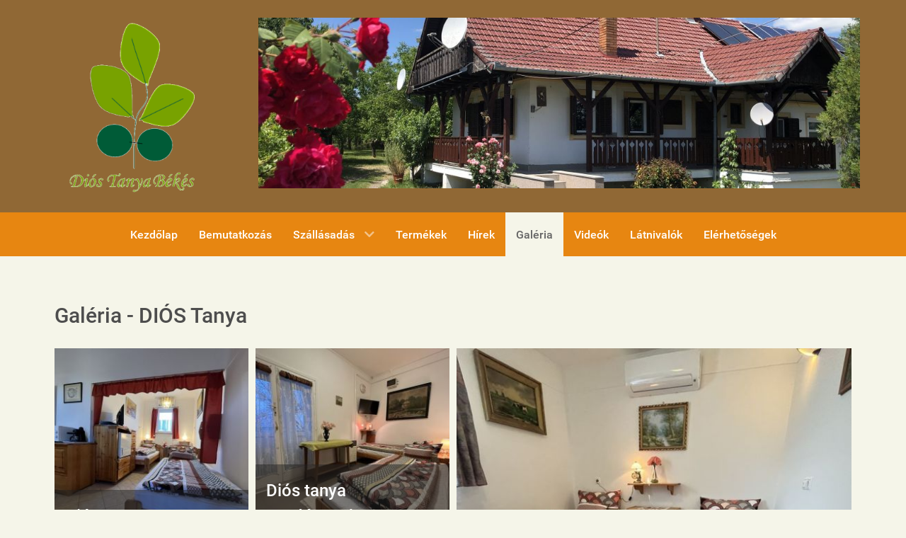

--- FILE ---
content_type: text/html; charset=utf-8
request_url: https://diostanya.hu/galeria
body_size: 4138
content:
                    <!DOCTYPE html>
<html lang="hu-HU" dir="ltr">
        <head>
    
            <meta name="viewport" content="width=device-width, initial-scale=1.0">
        <meta http-equiv="X-UA-Compatible" content="IE=edge" />
        

        
            
         <meta charset="utf-8">
	<meta name="rights" content="Diós Tanya">
	<meta name="description" content="A tanyánk a Kőrösök völgyében, a város külső részén található. Csendes, falusi környezetet a hét hektáros bekerített dió- és szilva ültetvény szegélyezi.">
	<meta name="generator" content="MYOB">
	<title>Diós Tanya - Galéria - DIÓS Tanya</title>

    <link href="/media/vendor/joomla-custom-elements/css/joomla-alert.min.css?0.2.0" rel="stylesheet" />
	<link href="/media/com_igallery/css/lib-42.css" rel="stylesheet" />
	<link href="/media/com_igallery/css/ignitegallery-42.css" rel="stylesheet" />
	<link href="/media/gantry5/engines/nucleus/css-compiled/nucleus.css" rel="stylesheet" />
	<link href="/templates/g5_hydrogen/custom/css-compiled/hydrogen_14.css" rel="stylesheet" />
	<link href="/media/gantry5/engines/nucleus/css-compiled/bootstrap5.css" rel="stylesheet" />
	<link href="/media/system/css/joomla-fontawesome.min.css" rel="stylesheet" />
	<link href="/media/gantry5/assets/css/font-awesome5-all.min.css" rel="stylesheet" />
	<link href="/media/gantry5/assets/css/font-awesome5-shim.min.css" rel="stylesheet" />
	<link href="/templates/g5_hydrogen/custom/css-compiled/hydrogen-joomla_14.css" rel="stylesheet" />
	<link href="/templates/g5_hydrogen/custom/css-compiled/custom_14.css" rel="stylesheet" />

    <script src="/media/vendor/jquery/js/jquery.min.js?3.6.3"></script>
	<script src="/media/legacy/js/jquery-noconflict.min.js?04499b98c0305b16b373dff09fe79d1290976288"></script>
	<script type="application/json" class="joomla-script-options new">{"joomla.jtext":{"ERROR":"Hiba","MESSAGE":"\u00dczenet","NOTICE":"Megjegyz\u00e9s","WARNING":"Figyelmeztet\u00e9s","JCLOSE":"Bez\u00e1r\u00e1s","JOK":"Rendben","JOPEN":"Megnyit\u00e1s"},"system.paths":{"root":"","rootFull":"https:\/\/diostanya.hu\/","base":"","baseFull":"https:\/\/diostanya.hu\/"},"csrf.token":"16e349c658cff6c52321f5cf8f430e9a"}</script>
	<script src="/media/system/js/core.min.js?576eb51da909dcf692c98643faa6fc89629ead18"></script>
	<script src="/media/system/js/messages-es5.min.js?44e3f60beada646706be6569e75b36f7cf293bf9" nomodule defer></script>
	<script src="/media/system/js/messages.min.js?7425e8d1cb9e4f061d5e30271d6d99b085344117" type="module"></script>
	<script src="/media/com_igallery/js/lib-42.js"></script>
	<script src="/media/com_igallery/js/ignitegallery-42.js"></script>
	<meta property="og:title" content="Diós Tanya - Galéria - DIÓS Tanya" />

    
                    <!-- Global site tag (gtag.js) - Google Analytics -->
<script async src="https://www.googletagmanager.com/gtag/js?id=G-5NC4VCWB8Y"></script>
<script>
  window.dataLayer = window.dataLayer || [];
  function gtag(){dataLayer.push(arguments);}
  gtag('js', new Date());

  gtag('config', 'G-5NC4VCWB8Y');
</script>
            
</head>

    <body class="gantry site com_igallery view-category no-layout no-task dir-ltr itemid-117 outline-14 g-offcanvas-left g-default g-style-preset3">
        <div id="fb-root"></div>
<script async defer crossorigin="anonymous" src="https://connect.facebook.net/hu_HU/sdk.js#xfbml=1&version=v9.0" nonce="UjP1Dswp"></script>
                    

        <div id="g-offcanvas"  data-g-offcanvas-swipe="1" data-g-offcanvas-css3="1">
                        <div class="g-grid">                        

        <div class="g-block size-100">
             <div id="mobile-menu-2943-particle" class="g-content g-particle">            <div id="g-mobilemenu-container" data-g-menu-breakpoint="48rem"></div>
            </div>
        </div>
            </div>
    </div>
        <div id="g-page-surround">
            <div class="g-offcanvas-hide g-offcanvas-toggle" role="navigation" data-offcanvas-toggle aria-controls="g-offcanvas" aria-expanded="false"><i class="fa fa-fw fa-bars"></i></div>                        

                                                        
                <header id="g-header">
                <div class="g-container">                                <div class="g-grid">                        

        <div class="g-block size-25">
             <div id="custom-6443-particle" class="g-content g-particle">            <center><a title="Diós Tanya" href="/index.php"><img src="/images/sablon/dios_tanya_logokep_650_650.png" /></a></center>
            </div>
        </div>
                    

        <div class="g-block size-75">
             <div id="custom-5131-particle" class="g-content g-particle">            <center><a title="Diós Tanya" href="/index.php"><img src="/images/sablon/diostanya_fejleckep_1060_300.jpg" /></a></center>
            </div>
        </div>
            </div>
            </div>
        
    </header>
                                                    
                <section id="g-navigation">
                <div class="g-container">                                <div class="g-grid">                        

        <div class="g-block size-100">
             <div id="menu-6603-particle" class="g-content g-particle">            <nav class="g-main-nav" data-g-hover-expand="true">
        <ul class="g-toplevel">
                                                                                                                
        
                
        
                
        
        <li class="g-menu-item g-menu-item-type-component g-menu-item-101 g-standard  ">
                            <a class="g-menu-item-container" href="/">
                                                                <span class="g-menu-item-content">
                                    <span class="g-menu-item-title">Kezdőlap</span>
            
                    </span>
                                                </a>
                                </li>
    
                                                                                                
        
                
        
                
        
        <li class="g-menu-item g-menu-item-type-component g-menu-item-114 g-standard  ">
                            <a class="g-menu-item-container" href="/bemutatkozas">
                                                                <span class="g-menu-item-content">
                                    <span class="g-menu-item-title">Bemutatkozás</span>
            
                    </span>
                                                </a>
                                </li>
    
                                                                                                
        
                
        
                
        
        <li class="g-menu-item g-menu-item-type-component g-menu-item-115 g-parent g-standard g-menu-item-link-parent ">
                            <a class="g-menu-item-container" href="/szallasadas">
                                                                <span class="g-menu-item-content">
                                    <span class="g-menu-item-title">Szállásadás</span>
            
                    </span>
                    <span class="g-menu-parent-indicator" data-g-menuparent=""></span>                            </a>
                                                                            <ul class="g-dropdown g-inactive g-fade g-dropdown-right">
            <li class="g-dropdown-column">
                        <div class="g-grid">
                        <div class="g-block size-100">
            <ul class="g-sublevel">
                <li class="g-level-1 g-go-back">
                    <a class="g-menu-item-container" href="#" data-g-menuparent=""><span>Back</span></a>
                </li>
                                                                                                                    
        
                
        
                
        
        <li class="g-menu-item g-menu-item-type-component g-menu-item-170  ">
                            <a class="g-menu-item-container" href="/szallasadas/hazirend">
                                                                <span class="g-menu-item-content">
                                    <span class="g-menu-item-title">Házirend</span>
            
                    </span>
                                                </a>
                                </li>
    
    
            </ul>
        </div>
            </div>

            </li>
        </ul>
            </li>
    
                                                                                                
        
                
        
                
        
        <li class="g-menu-item g-menu-item-type-component g-menu-item-116 g-standard  ">
                            <a class="g-menu-item-container" href="/termekek">
                                                                <span class="g-menu-item-content">
                                    <span class="g-menu-item-title">Termékek</span>
            
                    </span>
                                                </a>
                                </li>
    
                                                                                                
        
                
        
                
        
        <li class="g-menu-item g-menu-item-type-component g-menu-item-119 g-standard  ">
                            <a class="g-menu-item-container" href="/hirek">
                                                                <span class="g-menu-item-content">
                                    <span class="g-menu-item-title">Hírek</span>
            
                    </span>
                                                </a>
                                </li>
    
                                                                                                
        
                
        
                
        
        <li class="g-menu-item g-menu-item-type-component g-menu-item-117 active g-standard  ">
                            <a class="g-menu-item-container" href="/galeria">
                                                                <span class="g-menu-item-content">
                                    <span class="g-menu-item-title">Galéria</span>
            
                    </span>
                                                </a>
                                </li>
    
                                                                                                
        
                
        
                
        
        <li class="g-menu-item g-menu-item-type-component g-menu-item-122 g-standard  ">
                            <a class="g-menu-item-container" href="/videok">
                                                                <span class="g-menu-item-content">
                                    <span class="g-menu-item-title">Videók</span>
            
                    </span>
                                                </a>
                                </li>
    
                                                                                                
        
                
        
                
        
        <li class="g-menu-item g-menu-item-type-component g-menu-item-120 g-standard  ">
                            <a class="g-menu-item-container" href="/latnivalok">
                                                                <span class="g-menu-item-content">
                                    <span class="g-menu-item-title">Látnivalók</span>
            
                    </span>
                                                </a>
                                </li>
    
                                                                                                
        
                
        
                
        
        <li class="g-menu-item g-menu-item-type-component g-menu-item-121 g-standard  ">
                            <a class="g-menu-item-container" href="/elerhetosegek">
                                                                <span class="g-menu-item-content">
                                    <span class="g-menu-item-title">Elérhetőségek</span>
            
                    </span>
                                                </a>
                                </li>
    
    
        </ul>
    </nav>
            </div>
        </div>
            </div>
            </div>
        
    </section>
                                                    
                <main id="g-main">
                <div class="g-container">                                <div class="g-grid">                        

        <div class="g-block size-100">
             <div class="g-system-messages">
                                            <div id="system-message-container" aria-live="polite"></div>

            
    </div>
        </div>
            </div>
                            <div class="g-grid">                        

        <div class="g-block size-100">
             <div class="g-content">
                                                            <div class="platform-content container"><div class="row"><div class="col"><div id="gallery-scope-1" class="igui-scope ig-main-scope-wrapper profile-1 ig-notphone" data-vref="4.91"
>

    
    <h2 class="igallery_title">Galéria - DIÓS Tanya</h2>




    

	<div class="ig-menu-grid igui-scope "
         id="ig-menu-grid-1"
         data-ig-menugridtype="metro"
         data-ig-menugridmargin="10"
         data-ig-maxmenuwidth="280"
         data-ig-maxmenuheight="280"
         data-ig-menuclick="gallery"
         data-ig-basehref=""
         data-ig-lightbox-fullscreen="none"
         style="visibility:hidden;">
	
	
                    <div class="ig-menu-grid-item ig-menu-grid-block-single" data-widthdouble="0" data-heightdouble="0" >

                <a href="/galeria/apartmanok" class="ig-menu-grid-link igui-transition-toggle igui-inline" data-gallery-id="3">

                                                    <div class="igui-inline igui-inline-clip ig-menu-image-inner">
                            <img class="igui-transition-scale-up igui-transition-opaque ig-menu-grid-image  igui-overlay-scale" src="/images/igallery/resized/apartmanok-3/001-dios-tanya-apartman-0000001-280-280-80-c.jpg" width="280" height="280" alt="Diós tanya apartman" />

                                                        </div>

                            <div style="display:none;" class="ig-menu-grid-text igui-overlay igui-light igui-overlay-primary igui-padding-small igui-position-bottom">
                        
                                                    <h3 >Diós tanya apartman</h3>
                        
                        <div class="ig-menu-description"></div>

                        
                        
                        
                    </div>                    </a>
            </div>


    
    
    
                    <div class="ig-menu-grid-item ig-menu-grid-block-single" data-widthdouble="0" data-heightdouble="0" >

                <a href="/galeria/dios-tanya-vendegszoba" class="ig-menu-grid-link igui-transition-toggle igui-inline" data-gallery-id="7">

                                                    <div class="igui-inline igui-inline-clip ig-menu-image-inner">
                            <img class="igui-transition-scale-up igui-transition-opaque ig-menu-grid-image  igui-overlay-scale" src="/images/igallery/resized/dios-tanya-vendegszoba-7/002-dios-tanya-vendegszoba-0000001-280-280-80-c.jpg" width="280" height="280" alt="Diós tanya vendégszoba" />

                                                        </div>

                            <div style="display:none;" class="ig-menu-grid-text igui-overlay igui-light igui-overlay-primary igui-padding-small igui-position-bottom">
                        
                                                    <h3 >Diós tanya vendégszoba</h3>
                        
                        <div class="ig-menu-description"></div>

                        
                        
                        
                    </div>                    </a>
            </div>


    
    
    
                    <div class="ig-menu-grid-item ig-menu-grid-block-double" data-widthdouble="1" data-heightdouble="1" >

                <a href="/galeria/krisztina-kulcsoshaz" class="ig-menu-grid-link igui-transition-toggle igui-inline" data-gallery-id="8">

                                                    <div class="igui-inline igui-inline-clip ig-menu-image-inner">
                            <img class="igui-transition-scale-up igui-transition-opaque ig-menu-grid-image  igui-overlay-scale" src="/images/igallery/resized/krisztina-kulcsoshaz-8/003-krisztina-kulcsoshaz-0000001-570-570-80-c.jpg" width="570" height="570" alt="Krisztina kulcsosház" />

                                                        </div>

                            <div style="display:none;" class="ig-menu-grid-text igui-overlay igui-light igui-overlay-primary igui-padding-small igui-position-bottom">
                        
                                                    <h3 >Krisztina kulcsosház</h3>
                        
                        <div class="ig-menu-description"></div>

                        
                        
                        
                    </div>                    </a>
            </div>


    
    
    
                    <div class="ig-menu-grid-item ig-menu-grid-block-single" data-widthdouble="0" data-heightdouble="0" >

                <a href="/galeria/hangulatok-a-tanyan" class="ig-menu-grid-link igui-transition-toggle igui-inline" data-gallery-id="4">

                                                    <div class="igui-inline igui-inline-clip ig-menu-image-inner">
                            <img class="igui-transition-scale-up igui-transition-opaque ig-menu-grid-image  igui-overlay-scale" src="/images/igallery/resized/hangulatok-a-tanyan-4/004-dios-tanya-kulso-kepek-0000001-280-280-80-c.jpg" width="280" height="280" alt="Külső képek" />

                                                        </div>

                            <div style="display:none;" class="ig-menu-grid-text igui-overlay igui-light igui-overlay-primary igui-padding-small igui-position-bottom">
                        
                                                    <h3 >Külső képek</h3>
                        
                        <div class="ig-menu-description"></div>

                        
                        
                        
                    </div>                    </a>
            </div>


    
    
    
                    <div class="ig-menu-grid-item ig-menu-grid-block-single" data-widthdouble="0" data-heightdouble="1" >

                <a href="/galeria/termekek" class="ig-menu-grid-link igui-transition-toggle igui-inline" data-gallery-id="5">

                                                    <div class="igui-inline igui-inline-clip ig-menu-image-inner">
                            <img class="igui-transition-scale-up igui-transition-opaque ig-menu-grid-image  igui-overlay-scale" src="/images/igallery/resized/termekek-5/005-dios-tanya-termekek-0000001-280-570-80-c.jpg" width="280" height="570" alt="Termékek" />

                                                        </div>

                            <div style="display:none;" class="ig-menu-grid-text igui-overlay igui-light igui-overlay-primary igui-padding-small igui-position-bottom">
                        
                                                    <h3 >Termékek</h3>
                        
                        <div class="ig-menu-description"></div>

                        
                        
                        
                    </div>                    </a>
            </div>


    
    
    
                    <div class="ig-menu-grid-item ig-menu-grid-block-double" data-widthdouble="1" data-heightdouble="0" >

                <a href="/galeria/kirandulasok" class="ig-menu-grid-link igui-transition-toggle igui-inline" data-gallery-id="6">

                                                    <div class="igui-inline igui-inline-clip ig-menu-image-inner">
                            <img class="igui-transition-scale-up igui-transition-opaque ig-menu-grid-image  igui-overlay-scale" src="/images/igallery/resized/kirandulasok-6/006-dios-tanya-latnivalok-0000001-570-280-80-c.jpg" width="570" height="280" alt="Látnivalók" />

                                                        </div>

                            <div style="display:none;" class="ig-menu-grid-text igui-overlay igui-light igui-overlay-primary igui-padding-small igui-position-bottom">
                        
                                                    <h3 >Látnivalók</h3>
                        
                        <div class="ig-menu-description"></div>

                        
                        
                        
                    </div>                    </a>
            </div>


    
    
    
</div>





<!--endgallerywrapper-->
</div></div></div></div>
    
            
    </div>
        </div>
            </div>
            </div>
        
    </main>
                                                    
                <footer id="g-footer">
                <div class="g-container">                                <div class="g-grid">                        

        <div id="g-showcase" class="g-block size-50">
             <div id="custom-6380-particle" class="g-content g-particle">            <center><div class="fb-page" data-adapt-container-width="true" data-height="500" data-hide-cover="false" data-href="https://www.facebook.com/DiosTanya" data-show-facepile="true" data-small-header="true" data-tabs="timeline" data-width="500">
			<blockquote cite="https://www.facebook.com/DiosTanya" class="fb-xfbml-parse-ignore"><a href="https://www.facebook.com/DiosTanya">Di&oacute;s Tanya - B&eacute;k&eacute;s</a></blockquote></center>
            </div>
        </div>
                    

        <div id="g-showcase" class="g-block size-50">
             <div id="custom-1577-particle" class="g-content g-particle">            <center><iframe allowfullscreen="" aria-hidden="false" frameborder="0" height="500" src="https://www.google.com/maps/embed?pb=!1m18!1m12!1m3!1d2731.8702510738817!2d21.103491315478088!3d46.787160979138896!2m3!1f0!2f0!3f0!3m2!1i1024!2i768!4f13.1!3m3!1m2!1s0x474683c9b4609bf9%3A0x228919008ca689d1!2sDi%C3%B3s-Tanya%20Apartman!5e0!3m2!1shu!2shu!4v1613299587556!5m2!1shu!2shu" style="border:0;" tabindex="0" width="500"></iframe></center>
            </div>
        </div>
            </div>
                            <div class="g-grid">                        

        <div id="g-subfeature" class="g-block size-100">
             <div id="custom-1545-particle" class="g-content g-particle">            <center><iframe width="1120" height="630" src="https://www.youtube.com/embed/EcnaAsE_LiY" title="YouTube video player" frameborder="0" allow="accelerometer; autoplay; clipboard-write; encrypted-media; gyroscope; picture-in-picture" allowfullscreen></iframe></center>
            </div>
        </div>
            </div>
                            <div class="g-grid">                        

        <div class="g-block size-100">
             <div id="custom-7865-particle" class="g-content g-particle">            <p><img style="display: block; margin-left: auto; margin-right: auto;" src="/images/banners/eurocluster_rural_tourism_logo.png" alt="euroclaster" width="682" height="144" loading="lazy" data-path="local-images:/banners/eurocluster_rural_tourism_logo.png" /></p>
            </div>
        </div>
            </div>
                            <div class="g-grid">                        

        <div class="g-block size-34">
             <div id="copyright-1407-particle" class="g-content g-particle">            &copy;
        2026
            </div>
        </div>
                    

        <div class="g-block size-33">
             <div id="custom-2366-particle" class="g-content g-particle">            <center><a href="https://weboldal-készítő.hu/" target="_blank"><img alt="Legyen Önnek is honlapja! Szerkesztette, készítette, tárhely: Weboldal Készítő." title="Legyen Önnek is honlapja! Szerkesztette, készítette, tárhely: Weboldal Készítő." src="/images/sablon/weboldal_keszito_turk_150_75.png" border="0" /></a></center>
            </div>
        </div>
                    

        <div class="g-block size-33">
             <div class="spacer"></div>
        </div>
            </div>
            </div>
        
    </footer>
                                
                        

        </div>
                    

                        <script type="text/javascript" src="/media/gantry5/assets/js/main.js"></script>
    

    

        
    </body>
</html>
